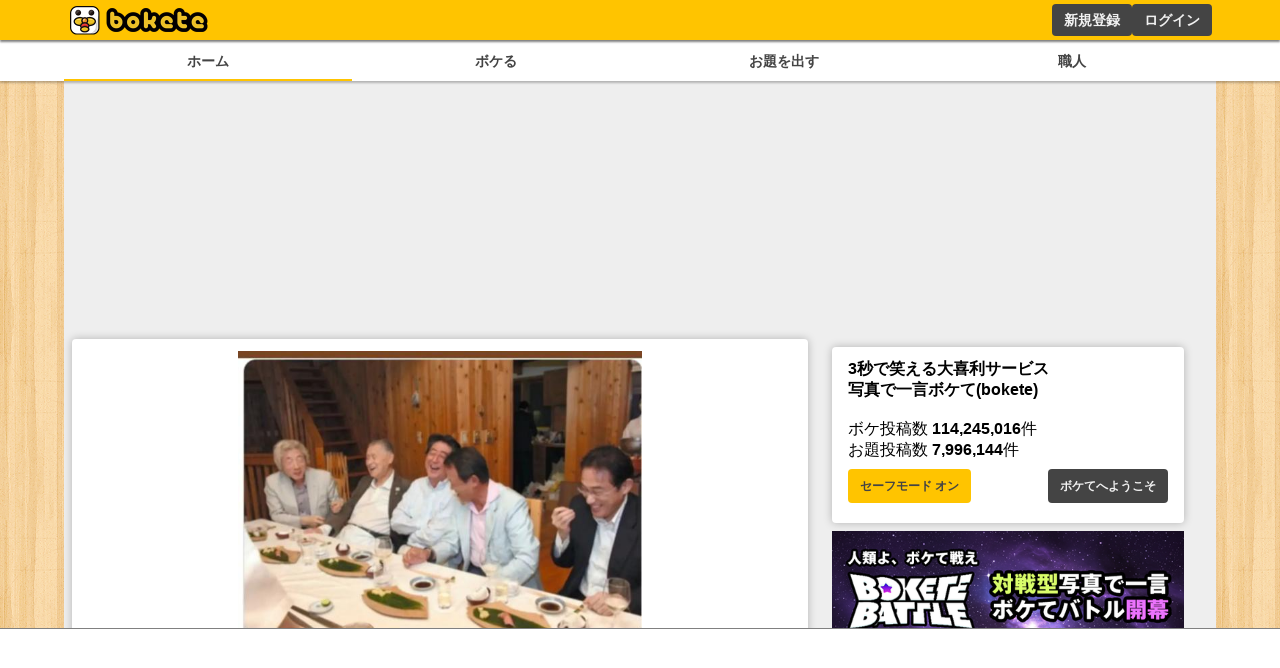

--- FILE ---
content_type: text/html; charset=utf-8
request_url: https://www.google.com/recaptcha/api2/aframe
body_size: 268
content:
<!DOCTYPE HTML><html><head><meta http-equiv="content-type" content="text/html; charset=UTF-8"></head><body><script nonce="ugSuBTSxjflqw57uJ0ksgQ">/** Anti-fraud and anti-abuse applications only. See google.com/recaptcha */ try{var clients={'sodar':'https://pagead2.googlesyndication.com/pagead/sodar?'};window.addEventListener("message",function(a){try{if(a.source===window.parent){var b=JSON.parse(a.data);var c=clients[b['id']];if(c){var d=document.createElement('img');d.src=c+b['params']+'&rc='+(localStorage.getItem("rc::a")?sessionStorage.getItem("rc::b"):"");window.document.body.appendChild(d);sessionStorage.setItem("rc::e",parseInt(sessionStorage.getItem("rc::e")||0)+1);localStorage.setItem("rc::h",'1768947134128');}}}catch(b){}});window.parent.postMessage("_grecaptcha_ready", "*");}catch(b){}</script></body></html>

--- FILE ---
content_type: application/javascript; charset=utf-8
request_url: https://fundingchoicesmessages.google.com/f/AGSKWxXoj-TAHBYuobPdP3LSyz2i9fcemKRlFN2ZrvVDZVXwq8i5tyraBzfR_vuerrWWJtRmEYsrLS3TTLLvfPbEcOIUmIh3NfXhtDz5y3vBC07lxsFBn_cLXM4WXLaBjdEkLHEm_m9G5w==?fccs=W251bGwsbnVsbCxudWxsLG51bGwsbnVsbCxudWxsLFsxNzY4OTQ3MTMzLDc1NDAwMDAwMF0sbnVsbCxudWxsLG51bGwsW251bGwsWzcsNl0sbnVsbCxudWxsLG51bGwsbnVsbCxudWxsLG51bGwsbnVsbCxudWxsLG51bGwsMV0sImh0dHBzOi8vYm9rZXRlLmpwL2Jva2UvOTM1Mjk3NjIiLG51bGwsW1s4LCI5b0VCUi01bXFxbyJdLFs5LCJlbi1VUyJdLFsxNiwiWzEsMSwxXSJdLFsxOSwiMiJdLFsxNywiWzBdIl0sWzI0LCIiXSxbMjksImZhbHNlIl1dXQ
body_size: 115
content:
if (typeof __googlefc.fcKernelManager.run === 'function') {"use strict";this.default_ContributorServingResponseClientJs=this.default_ContributorServingResponseClientJs||{};(function(_){var window=this;
try{
var qp=function(a){this.A=_.t(a)};_.u(qp,_.J);var rp=function(a){this.A=_.t(a)};_.u(rp,_.J);rp.prototype.getWhitelistStatus=function(){return _.F(this,2)};var sp=function(a){this.A=_.t(a)};_.u(sp,_.J);var tp=_.ed(sp),up=function(a,b,c){this.B=a;this.j=_.A(b,qp,1);this.l=_.A(b,_.Pk,3);this.F=_.A(b,rp,4);a=this.B.location.hostname;this.D=_.Fg(this.j,2)&&_.O(this.j,2)!==""?_.O(this.j,2):a;a=new _.Qg(_.Qk(this.l));this.C=new _.dh(_.q.document,this.D,a);this.console=null;this.o=new _.mp(this.B,c,a)};
up.prototype.run=function(){if(_.O(this.j,3)){var a=this.C,b=_.O(this.j,3),c=_.fh(a),d=new _.Wg;b=_.hg(d,1,b);c=_.C(c,1,b);_.jh(a,c)}else _.gh(this.C,"FCNEC");_.op(this.o,_.A(this.l,_.De,1),this.l.getDefaultConsentRevocationText(),this.l.getDefaultConsentRevocationCloseText(),this.l.getDefaultConsentRevocationAttestationText(),this.D);_.pp(this.o,_.F(this.F,1),this.F.getWhitelistStatus());var e;a=(e=this.B.googlefc)==null?void 0:e.__executeManualDeployment;a!==void 0&&typeof a==="function"&&_.To(this.o.G,
"manualDeploymentApi")};var vp=function(){};vp.prototype.run=function(a,b,c){var d;return _.v(function(e){d=tp(b);(new up(a,d,c)).run();return e.return({})})};_.Tk(7,new vp);
}catch(e){_._DumpException(e)}
}).call(this,this.default_ContributorServingResponseClientJs);
// Google Inc.

//# sourceURL=/_/mss/boq-content-ads-contributor/_/js/k=boq-content-ads-contributor.ContributorServingResponseClientJs.en_US.9oEBR-5mqqo.es5.O/d=1/exm=ad_blocking_detection_executable,kernel_loader,loader_js_executable/ed=1/rs=AJlcJMwtVrnwsvCgvFVyuqXAo8GMo9641A/m=cookie_refresh_executable
__googlefc.fcKernelManager.run('\x5b\x5b\x5b7,\x22\x5b\x5bnull,\\\x22bokete.jp\\\x22,\\\x22AKsRol8PLsS_NQWRWlY-MK-hFq-ETsxiVyD_4GjRDtKUrqmGHPWElIZYRwhoCQhdHwUEYIG2e-_DWgECWPaZo_9IlpPgK8iiGSBwLgVRePVULMLSZHp-d2A5ZgPbxAqmltD40JqMC4q5O7VH6z5B11JkTC7CxifPPw\\\\u003d\\\\u003d\\\x22\x5d,null,\x5b\x5bnull,null,null,\\\x22https:\/\/fundingchoicesmessages.google.com\/f\/AGSKWxV_QP8ZdH9kYduRkI5IOcQcFdJWogvcyQ84SiaKiTsMqxuiRjSLyuv9HS473TBQ3HjpfdrKSE8IIx8cwHnRZoGngX9NzO1tZxSRFwsJiAncvb31iGPw96sZLaHtrcqViHDNpjsiFA\\\\u003d\\\\u003d\\\x22\x5d,null,null,\x5bnull,null,null,\\\x22https:\/\/fundingchoicesmessages.google.com\/el\/AGSKWxWMeFo8U1voPZrwqO8jyzDz97K6IJqmI0EPlyC7pnPzcdR5zUjx88Bkboix7I8BwhM5HLDR_X7G7MFnliOPoF7CtgaPRpv1E1it9l-4e1NQgTanz0SzIpRJgoRG2KnnWmX8TFGwGQ\\\\u003d\\\\u003d\\\x22\x5d,null,\x5bnull,\x5b7,6\x5d,null,null,null,null,null,null,null,null,null,1\x5d\x5d,\x5b3,1\x5d\x5d\x22\x5d\x5d,\x5bnull,null,null,\x22https:\/\/fundingchoicesmessages.google.com\/f\/AGSKWxUsdejAirNa-57bqQ6cltNpwEE92ZnCEsVWjW7HrFbVadUGPkDJiYZmoK_kl3DgkrcewtIHz6B9QOAi2XjxIOt79FvzE0SMjRnbE-K08sSpe02Qfg5uhMXWfDjQme_66Nqcj9Le2w\\u003d\\u003d\x22\x5d\x5d');}

--- FILE ---
content_type: application/javascript; charset=utf-8
request_url: https://fundingchoicesmessages.google.com/f/AGSKWxWTVamv9rCKEzuMY_51wXlWlbTEnSQl86La9RfE1tLmXnE_zz45LXJUz6NfuVFvOW4Z_9cAcBGKEI06y-u49FHH58u6ikzejEN10cJLMPKtaIXO9FftkAyYW8jEnj2LfXIWLnvAF8PIs1yoyYPuGMxKGYNitOsiXhsO-yAGpemw2bTm_0hsiwaUM6Hw/_/adv/bottomBanners./ad_footer./adfliction-/quigo_ad/adv/skin.
body_size: -1291
content:
window['a56e73f1-ba92-45c9-b28e-b4236735582f'] = true;

--- FILE ---
content_type: application/javascript; charset=UTF-8
request_url: https://bokete.jp/_next/static/chunks/pages/boke/tag/%5Btag%5D-fdd8d6d3d8b00b3e.js
body_size: 1575
content:
(self.webpackChunk_N_E=self.webpackChunk_N_E||[]).push([[2096],{7980:function(e,t,i){(window.__NEXT_P=window.__NEXT_P||[]).push(["/boke/tag/[tag]",function(){return i(7856)}])},338:function(e,t,i){"use strict";i.d(t,{V:function(){return n}});var d=i(5893);let n=e=>{let{children:t,style:i,...n}=e;return(0,d.jsx)("h1",{style:{borderBottom:"solid #444 2px",color:"#444",display:"inline-block",marginBottom:".5rem",padding:".1rem .5rem",...i},...n,children:t})}},4674:function(e,t,i){"use strict";var d=i(5893),n=i(7294),l=i(7157),s=i(8583),a=i(9384),o=i(5152),g=i.n(o),c=i(4298),r=i.n(c),h=i(8181);let p=g()(()=>i.e(5721).then(i.bind(i,5721)),{loadableGenerated:{webpack:()=>[5721]},ssr:!1}),u=g()(()=>i.e(3440).then(i.bind(i,3440)),{loadableGenerated:{webpack:()=>[3440]},ssr:!1});t.Z=e=>{let{bokeList:t}=e,i=(0,s.Dv)(a.Tw),[o,g]=(0,s.KO)(a.pX),{isNeedLoad:c,setNeedLoad:x}=(0,h.$)();(0,n.useEffect)(()=>{let e=!0;try{"undefined"!=typeof localStorage&&null!==localStorage&&void 0!==localStorage.getItem&&null!==localStorage.getItem("safemode")&&(e="true"===localStorage.getItem("safemode"))}catch(e){}g(e)},[g]),(0,n.useEffect)(()=>{c?(window.adCleanUp&&window.adCleanUp(),window.adInitialize&&window.adInitialize(),window.adInstExec&&window.adInstExec()):x(!0)},[]);let y=e=>e%12==0&&e>0?(0,d.jsxs)("div",{style:{display:"flex",flexDirection:"row",justifyContent:"space-between",alignItems:"center"},children:[(0,d.jsx)(p,{tag_id:"bokete_boke_list",style:{width:300,height:250},children:(0,d.jsx)("div",{id:"div-gpt-ad-1748425093890-0",children:(0,d.jsx)(r(),{async:!0,children:"\n            googletag.cmd.push(function() { googletag.display('div-gpt-ad-1748425093890-0'); });\n            "})})}),(0,d.jsx)(p,{tag_id:"bokete_boke_list",style:{width:300,height:250},children:(0,d.jsx)("div",{id:"div-gpt-ad-1748425123794-0",style:{minWidth:"300px",minHeight:"250px"},children:(0,d.jsx)(r(),{async:!0,children:"\n            googletag.cmd.push(function() { googletag.display('div-gpt-ad-1748425123794-0'); });\n            "})})})]}):e%9==0&&e>0?(0,d.jsxs)("div",{style:{display:"flex",flexDirection:"row",justifyContent:"space-evenly",alignItems:"center"},children:[(0,d.jsx)(p,{tag_id:"bokete_boke_list",style:{width:300,height:250},children:(0,d.jsx)("div",{id:"div-gpt-ad-1748425026176-0",children:(0,d.jsx)(r(),{async:!0,children:"\n            googletag.cmd.push(function() { googletag.display('div-gpt-ad-1748425026176-0'); });\n            "})})}),(0,d.jsx)(p,{tag_id:"bokete_boke_list",style:{width:300,height:250},children:(0,d.jsx)("div",{id:"div-gpt-ad-1748425061473-0",children:(0,d.jsx)(r(),{async:!0,children:"\n            googletag.cmd.push(function() { googletag.display('div-gpt-ad-1748425061473-0'); });\n            "})})})]}):e%6==0&&e>0?(0,d.jsxs)("div",{style:{display:"flex",flexDirection:"row",justifyContent:"space-evenly",alignItems:"center"},children:[(0,d.jsx)(p,{tag_id:"bokete_boke_list",style:{width:300,height:250},children:(0,d.jsx)("div",{id:"div-gpt-ad-1748424948240-0",children:(0,d.jsx)(r(),{async:!0,children:"\n            googletag.cmd.push(function() { googletag.display('div-gpt-ad-1748424948240-0'); });\n            "})})}),(0,d.jsx)(p,{tag_id:"bokete_boke_list",style:{width:300,height:250},children:(0,d.jsx)("div",{id:"div-gpt-ad-1748424998166-0",children:(0,d.jsx)(r(),{async:!0,children:"\n            googletag.cmd.push(function() { googletag.display('div-gpt-ad-1748424998166-0'); });\n            "})})})]}):e%3==0&&e>0?(0,d.jsxs)("div",{style:{display:"flex",flexDirection:"row",justifyContent:"space-evenly",alignItems:"center"},children:[(0,d.jsx)(p,{tag_id:"bokete_boke_list",style:{width:300,height:250},children:(0,d.jsx)("div",{id:"div-gpt-ad-1748424829563-0",children:(0,d.jsx)(r(),{async:!0,children:"\n            googletag.cmd.push(function() { googletag.display('div-gpt-ad-1748424829563-0'); });\n            "})})}),(0,d.jsx)(p,{tag_id:"bokete_boke_list",style:{width:300,height:250},children:(0,d.jsx)("div",{id:"div-gpt-ad-1748424866574-0",children:(0,d.jsx)(r(),{async:!0,children:"\n            googletag.cmd.push(function() { googletag.display('div-gpt-ad-1748424866574-0'); });\n            "})})})]}):null,j=e=>e%9==0&&e>0?(0,d.jsx)(u,{tag_id:"bokete_boke_list",style:{maxWidth:"100%",height:600},children:(0,d.jsx)("div",{id:"div-gpt-ad-1748426098563-0",children:(0,d.jsx)(r(),{async:!0,children:"\n          googletag.cmd.push(function() { googletag.display('div-gpt-ad-1748426098563-0'); });\n          "})})}):e%6==0&&e>0?(0,d.jsx)(u,{tag_id:"bokete_boke_list",style:{maxWidth:"100%",height:600},children:(0,d.jsx)("div",{id:"div-gpt-ad-1748426063437-0",children:(0,d.jsx)(r(),{async:!0,children:"\n          googletag.cmd.push(function() { googletag.display('div-gpt-ad-1748426063437-0'); });\n          "})})}):e%3==0&&e>0?(0,d.jsx)(u,{tag_id:"bokete_boke_list",style:{maxWidth:"100%",height:600},children:(0,d.jsx)("div",{id:"div-gpt-ad-1748426027165-0",children:(0,d.jsx)(r(),{async:!0,children:"\n          googletag.cmd.push(function() { googletag.display('div-gpt-ad-1748426027165-0'); });\n          "})})}):null;return(0,d.jsx)(d.Fragment,{children:t.map((e,t)=>(0,d.jsxs)(d.Fragment,{children:[(0,d.jsx)("div",{style:{display:(null==i?void 0:i.find(t=>{var i;return t.targetUserId==e.userId||t.targetUserId==(null===(i=e.odai)||void 0===i?void 0:i.userId)}))||o&&e.unsafe?"none":"block"},children:(0,d.jsx)("div",{style:{margin:".5rem 0"},children:(0,d.jsx)(l.n,{boke:e})})},e.id),y(t),j(t)]}))})}},7856:function(e,t,i){"use strict";i.r(t),i.d(t,{__N_SSG:function(){return h}});var d=i(5893),n=i(7294),l=i(5531),s=i(4674),a=i(9519),o=i(9384),g=i(8583),c=i(5843),r=i(338),h=!0;t.default=e=>{let{tagName:t,initialBokeList:i}=e,[h,p]=(0,n.useState)(i),[u,x]=(0,n.useState)(!0),y=(0,g.b9)(o.mK),j=(0,g.b9)(o.zK);return(0,n.useEffect)(()=>{x(10==i.length)},[]),(0,n.useEffect)(()=>{p(i)},[i]),(0,d.jsxs)(d.Fragment,{children:[(0,d.jsxs)(r.V,{children:["「",t,"」タグのついたボケ"]}),h&&(0,d.jsxs)(d.Fragment,{children:[(0,d.jsx)(s.Z,{bokeList:h}),u&&(0,d.jsx)(a.Kk,{onClick:()=>{(0,c.V)(async()=>{let{data:e}=await l.h.tagBoke({sort:"rate",tagName:t,page:h.length/10+1,limit:10});p([...h,...e]),x(10==e.length)},j,y)},children:"さらに読み込む"})]})]})}}},function(e){e.O(0,[4288,7157,2888,9774,179],function(){return e(e.s=7980)}),_N_E=e.O()}]);